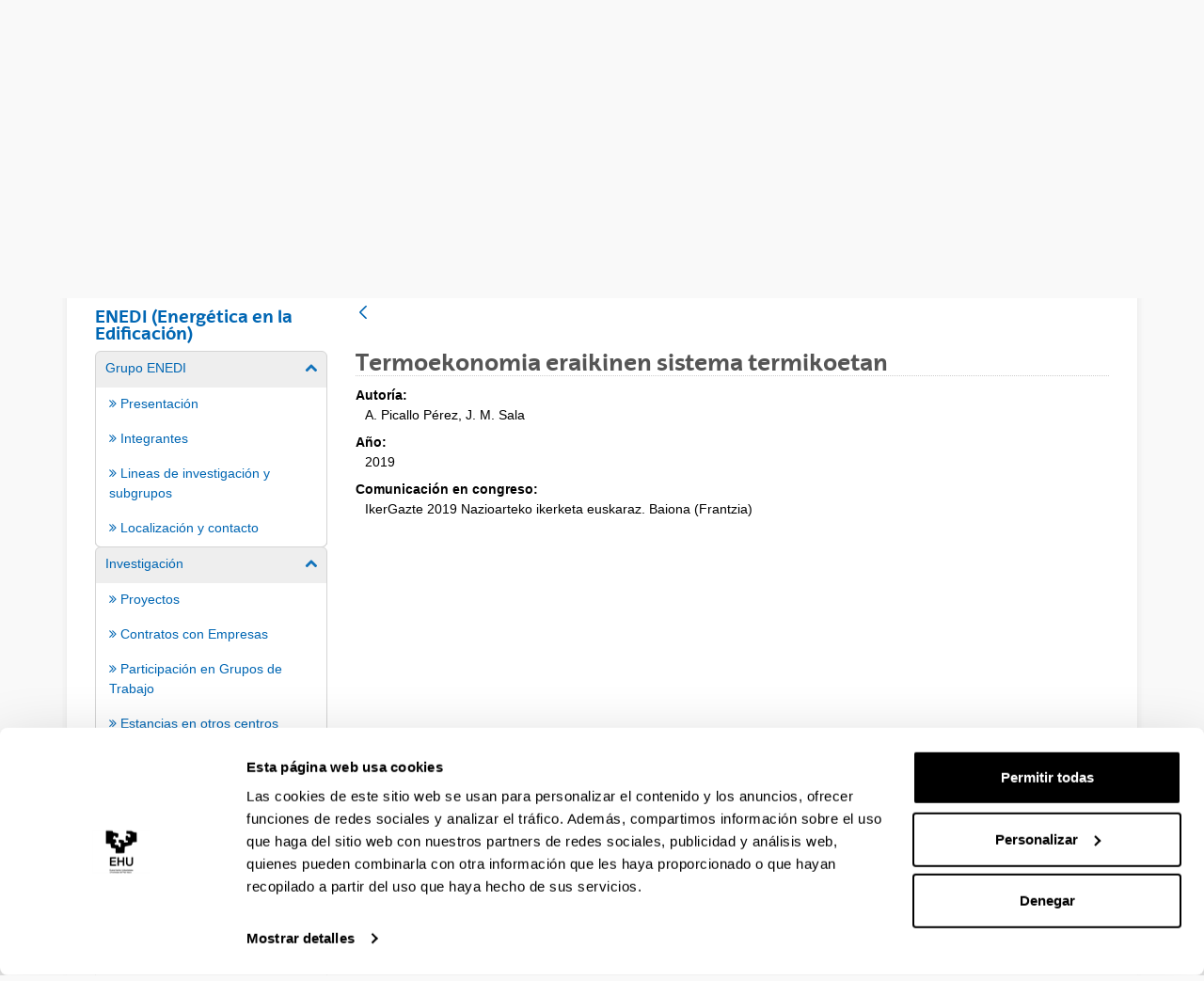

--- FILE ---
content_type: text/html;charset=UTF-8
request_url: https://www.ehu.eus/es/web/enedi/-/congint_2019_termoekonomia
body_size: 15873
content:
































	
		
			<!DOCTYPE html>






































































<html class="ltr aui" dir="ltr" lang="es-ES">

<head>	
	
	<script>(function(w,d,s,l,i){w[l]=w[l]||[];w[l].push({'gtm.start':
	new Date().getTime(),event:'gtm.js'});var f=d.getElementsByTagName(s)[0],
	j=d.createElement(s),dl=l!='dataLayer'?'&l='+l:'';j.async=true;j.src=
	'https://www.googletagmanager.com/gtm.js?id='+i+dl;f.parentNode.insertBefore(j,f);
	})(window,document,'script','dataLayer','GTM-K7VPXV4');</script>

	
	<title>CongINT_2019_Termoekonomia - Grupo de Investigación ENEDI - EHU</title>

	<meta name="google" content="notranslate">
	<meta property="og:title" content="CongINT_2019_Termoekonomia - Grupo de Investigación ENEDI - EHU" />
	<meta property="og:type" content="website" />
	<meta property="og:url" content="https://www.ehu.eus/es/web/enedi/-/congint_2019_termoekonomia" />
	<meta property="og:site_name" content="Grupo de Investigación ENEDI" />
	<meta property="og:locale" content="es_ES" />

	<meta content="initial-scale=1.0, width=device-width" name="viewport" />

	<link rel="icon" href="https://www.ehu.eus/o/ehu-theme/images/favicon.ico?v=1" sizes="32x32">
	<link rel="icon" href="https://www.ehu.eus/o/ehu-theme/images/icon.svg?v=1" type="image/svg+xml">
	<link rel="apple-touch-icon" href="https://www.ehu.eus/o/ehu-theme/images/apple-touch-icon.png?v=1">
































<meta content="text/html; charset=UTF-8" http-equiv="content-type" />









<meta content="noindex,follow" name="robots" /><meta content="2019,jmsl,app,congresos internacionales,general" lang="es-ES" name="keywords" />


<script type="importmap">{"imports":{"@clayui/breadcrumb":"/o/frontend-taglib-clay/__liferay__/exports/@clayui$breadcrumb.js","react-dom":"/o/frontend-js-react-web/__liferay__/exports/react-dom.js","@clayui/charts":"/o/frontend-taglib-clay/__liferay__/exports/@clayui$charts.js","@clayui/empty-state":"/o/frontend-taglib-clay/__liferay__/exports/@clayui$empty-state.js","@clayui/navigation-bar":"/o/frontend-taglib-clay/__liferay__/exports/@clayui$navigation-bar.js","react":"/o/frontend-js-react-web/__liferay__/exports/react.js","react-dom-16":"/o/frontend-js-react-web/__liferay__/exports/react-dom-16.js","@clayui/icon":"/o/frontend-taglib-clay/__liferay__/exports/@clayui$icon.js","@clayui/table":"/o/frontend-taglib-clay/__liferay__/exports/@clayui$table.js","@clayui/slider":"/o/frontend-taglib-clay/__liferay__/exports/@clayui$slider.js","@clayui/multi-select":"/o/frontend-taglib-clay/__liferay__/exports/@clayui$multi-select.js","@clayui/nav":"/o/frontend-taglib-clay/__liferay__/exports/@clayui$nav.js","@clayui/provider":"/o/frontend-taglib-clay/__liferay__/exports/@clayui$provider.js","@clayui/panel":"/o/frontend-taglib-clay/__liferay__/exports/@clayui$panel.js","@clayui/list":"/o/frontend-taglib-clay/__liferay__/exports/@clayui$list.js","@liferay/dynamic-data-mapping-form-field-type":"/o/dynamic-data-mapping-form-field-type/__liferay__/index.js","@clayui/date-picker":"/o/frontend-taglib-clay/__liferay__/exports/@clayui$date-picker.js","@clayui/label":"/o/frontend-taglib-clay/__liferay__/exports/@clayui$label.js","@liferay/frontend-js-api/data-set":"/o/frontend-js-dependencies-web/__liferay__/exports/@liferay$js-api$data-set.js","@clayui/core":"/o/frontend-taglib-clay/__liferay__/exports/@clayui$core.js","@clayui/pagination-bar":"/o/frontend-taglib-clay/__liferay__/exports/@clayui$pagination-bar.js","@clayui/layout":"/o/frontend-taglib-clay/__liferay__/exports/@clayui$layout.js","@clayui/multi-step-nav":"/o/frontend-taglib-clay/__liferay__/exports/@clayui$multi-step-nav.js","@liferay/frontend-js-api":"/o/frontend-js-dependencies-web/__liferay__/exports/@liferay$js-api.js","@clayui/toolbar":"/o/frontend-taglib-clay/__liferay__/exports/@clayui$toolbar.js","@clayui/badge":"/o/frontend-taglib-clay/__liferay__/exports/@clayui$badge.js","react-dom-18":"/o/frontend-js-react-web/__liferay__/exports/react-dom-18.js","@clayui/link":"/o/frontend-taglib-clay/__liferay__/exports/@clayui$link.js","@clayui/card":"/o/frontend-taglib-clay/__liferay__/exports/@clayui$card.js","@clayui/tooltip":"/o/frontend-taglib-clay/__liferay__/exports/@clayui$tooltip.js","@clayui/button":"/o/frontend-taglib-clay/__liferay__/exports/@clayui$button.js","@clayui/tabs":"/o/frontend-taglib-clay/__liferay__/exports/@clayui$tabs.js","@clayui/sticker":"/o/frontend-taglib-clay/__liferay__/exports/@clayui$sticker.js","@clayui/form":"/o/frontend-taglib-clay/__liferay__/exports/@clayui$form.js","@clayui/popover":"/o/frontend-taglib-clay/__liferay__/exports/@clayui$popover.js","@clayui/shared":"/o/frontend-taglib-clay/__liferay__/exports/@clayui$shared.js","@clayui/localized-input":"/o/frontend-taglib-clay/__liferay__/exports/@clayui$localized-input.js","@clayui/modal":"/o/frontend-taglib-clay/__liferay__/exports/@clayui$modal.js","@clayui/color-picker":"/o/frontend-taglib-clay/__liferay__/exports/@clayui$color-picker.js","@clayui/pagination":"/o/frontend-taglib-clay/__liferay__/exports/@clayui$pagination.js","@clayui/autocomplete":"/o/frontend-taglib-clay/__liferay__/exports/@clayui$autocomplete.js","@clayui/management-toolbar":"/o/frontend-taglib-clay/__liferay__/exports/@clayui$management-toolbar.js","@clayui/time-picker":"/o/frontend-taglib-clay/__liferay__/exports/@clayui$time-picker.js","@clayui/upper-toolbar":"/o/frontend-taglib-clay/__liferay__/exports/@clayui$upper-toolbar.js","@clayui/loading-indicator":"/o/frontend-taglib-clay/__liferay__/exports/@clayui$loading-indicator.js","@clayui/drop-down":"/o/frontend-taglib-clay/__liferay__/exports/@clayui$drop-down.js","@clayui/data-provider":"/o/frontend-taglib-clay/__liferay__/exports/@clayui$data-provider.js","@liferay/language/":"/o/js/language/","@clayui/css":"/o/frontend-taglib-clay/__liferay__/exports/@clayui$css.js","@clayui/alert":"/o/frontend-taglib-clay/__liferay__/exports/@clayui$alert.js","@clayui/progress-bar":"/o/frontend-taglib-clay/__liferay__/exports/@clayui$progress-bar.js","react-16":"/o/frontend-js-react-web/__liferay__/exports/react-16.js","react-18":"/o/frontend-js-react-web/__liferay__/exports/react-18.js"},"scopes":{}}</script><script data-senna-track="temporary">var Liferay = window.Liferay || {};Liferay.Icons = Liferay.Icons || {};Liferay.Icons.controlPanelSpritemap = 'https://www.ehu.eus/o/admin-theme/images/clay/icons.svg'; Liferay.Icons.spritemap = 'https://www.ehu.eus/o/ehu-theme/images/clay/icons.svg';</script>
<script data-senna-track="permanent" src="/combo?browserId=chrome&minifierType=js&languageId=es_ES&t=1769088592443&/o/frontend-js-jquery-web/jquery/jquery.min.js&/o/frontend-js-jquery-web/jquery/init.js&/o/frontend-js-jquery-web/jquery/ajax.js&/o/frontend-js-jquery-web/jquery/bootstrap.bundle.min.js&/o/frontend-js-jquery-web/jquery/collapsible_search.js&/o/frontend-js-jquery-web/jquery/fm.js&/o/frontend-js-jquery-web/jquery/form.js&/o/frontend-js-jquery-web/jquery/popper.min.js&/o/frontend-js-jquery-web/jquery/side_navigation.js" type="text/javascript"></script>
<script data-senna-track="permanent" type="text/javascript">window.Liferay = window.Liferay || {}; window.Liferay.CSP = {nonce: ''};</script>
<link data-senna-track="temporary" href="https://www.ehu.eus/es/web/enedi/-/congint_2019_termoekonomia" rel="canonical" />
<link data-senna-track="temporary" href="https://www.ehu.eus/es/web/enedi/-/congint_2019_termoekonomia" hreflang="es-ES" rel="alternate" />
<link data-senna-track="temporary" href="https://www.ehu.eus/eu/web/enedi/-/congint_2019_termoekonomia" hreflang="eu-ES" rel="alternate" />
<link data-senna-track="temporary" href="https://www.ehu.eus/en/web/enedi/-/congint_2019_termoekonomia" hreflang="en-GB" rel="alternate" />
<link data-senna-track="temporary" href="https://www.ehu.eus/eu/web/enedi/-/congint_2019_termoekonomia" hreflang="x-default" rel="alternate" />

<meta property="og:locale" content="es_ES">
<meta property="og:locale:alternate" content="eu_ES">
<meta property="og:locale:alternate" content="es_ES">
<meta property="og:locale:alternate" content="en_GB">
<meta property="og:site_name" content="Grupo de Investigación ENEDI">
<meta property="og:title" content="CongINT_2019_Termoekonomia - Grupo de Investigación ENEDI - EHU">
<meta property="og:type" content="website">
<meta property="og:url" content="https://www.ehu.eus/es/web/enedi/-/congint_2019_termoekonomia">


<link href="https://www.ehu.eus/o/ehu-theme/images/favicon.ico" rel="apple-touch-icon" />
<link href="https://www.ehu.eus/o/ehu-theme/images/favicon.ico" rel="icon" />



<link class="lfr-css-file" data-senna-track="temporary" href="https://www.ehu.eus/o/ehu-theme/css/clay.css?browserId=chrome&amp;themeId=ehu_WAR_ehutheme&amp;minifierType=css&amp;languageId=es_ES&amp;t=1764847802000" id="liferayAUICSS" rel="stylesheet" type="text/css" />









	<link href="/combo?browserId=chrome&amp;minifierType=css&amp;themeId=ehu_WAR_ehutheme&amp;languageId=es_ES&amp;com_liferay_asset_publisher_web_portlet_AssetPublisherPortlet_INSTANCE_l6FPPLZhBS6p:%2Fo%2Fasset-publisher-web%2Fcss%2Fmain.css&amp;com_liferay_product_navigation_product_menu_web_portlet_ProductMenuPortlet:%2Fo%2Fproduct-navigation-product-menu-web%2Fcss%2Fmain.css&amp;t=1764847802000" rel="stylesheet" type="text/css"
 data-senna-track="temporary" id="dd942026" />








<script type="text/javascript" data-senna-track="temporary">
	// <![CDATA[
		var Liferay = Liferay || {};

		Liferay.Browser = {
			acceptsGzip: function () {
				return true;
			},

			

			getMajorVersion: function () {
				return 131.0;
			},

			getRevision: function () {
				return '537.36';
			},
			getVersion: function () {
				return '131.0';
			},

			

			isAir: function () {
				return false;
			},
			isChrome: function () {
				return true;
			},
			isEdge: function () {
				return false;
			},
			isFirefox: function () {
				return false;
			},
			isGecko: function () {
				return true;
			},
			isIe: function () {
				return false;
			},
			isIphone: function () {
				return false;
			},
			isLinux: function () {
				return false;
			},
			isMac: function () {
				return true;
			},
			isMobile: function () {
				return false;
			},
			isMozilla: function () {
				return false;
			},
			isOpera: function () {
				return false;
			},
			isRtf: function () {
				return true;
			},
			isSafari: function () {
				return true;
			},
			isSun: function () {
				return false;
			},
			isWebKit: function () {
				return true;
			},
			isWindows: function () {
				return false;
			}
		};

		Liferay.Data = Liferay.Data || {};

		Liferay.Data.ICONS_INLINE_SVG = true;

		Liferay.Data.NAV_SELECTOR = '#navigation';

		Liferay.Data.NAV_SELECTOR_MOBILE = '#navigationCollapse';

		Liferay.Data.isCustomizationView = function () {
			return false;
		};

		Liferay.Data.notices = [
			
		];

		(function () {
			var available = {};

			var direction = {};

			

				available['eu_ES'] = 'euskera\x20\x28España\x29';
				direction['eu_ES'] = 'ltr';

			

				available['de_DE'] = 'alemán\x20\x28Alemania\x29';
				direction['de_DE'] = 'ltr';

			

				available['es_ES'] = 'español\x20\x28España\x29';
				direction['es_ES'] = 'ltr';

			

				available['fr_FR'] = 'francés\x20\x28Francia\x29';
				direction['fr_FR'] = 'ltr';

			

				available['en_GB'] = 'inglés\x20\x28Reino\x20Unido\x29';
				direction['en_GB'] = 'ltr';

			

				available['pt_PT'] = 'portugués\x20\x28Portugal\x29';
				direction['pt_PT'] = 'ltr';

			

			let _cache = {};

			if (Liferay && Liferay.Language && Liferay.Language._cache) {
				_cache = Liferay.Language._cache;
			}

			Liferay.Language = {
				_cache,
				available,
				direction,
				get: function(key) {
					let value = Liferay.Language._cache[key];

					if (value === undefined) {
						value = key;
					}

					return value;
				}
			};
		})();

		var featureFlags = {"LPD-10964":false,"LPD-37927":false,"LPD-10889":false,"LPS-193884":false,"LPD-30371":false,"LPD-11131":true,"LPS-178642":false,"LPS-193005":false,"LPD-31789":false,"LPD-10562":false,"LPD-11212":false,"COMMERCE-8087":false,"LPD-39304":true,"LPD-13311":true,"LRAC-10757":false,"LPD-35941":false,"LPS-180090":false,"LPS-178052":false,"LPD-21414":false,"LPS-185892":false,"LPS-186620":false,"LPD-40533":true,"LPD-40534":true,"LPS-184404":false,"LPD-40530":true,"LPD-20640":false,"LPS-198183":false,"LPD-38869":true,"LPD-35678":false,"LPD-6378":false,"LPS-153714":false,"LPD-11848":false,"LPS-170670":false,"LPD-7822":false,"LPS-169981":false,"LPD-21926":false,"LPS-177027":false,"LPD-37531":false,"LPD-11003":false,"LPD-36446":false,"LPD-39437":false,"LPS-135430":false,"LPD-20556":false,"LPD-45276":false,"LPS-134060":false,"LPS-164563":false,"LPD-32050":false,"LPS-122920":false,"LPS-199086":false,"LPD-35128":false,"LPD-10588":false,"LPD-13778":true,"LPD-11313":false,"LPD-6368":false,"LPD-34594":false,"LPS-202104":false,"LPD-19955":false,"LPD-35443":false,"LPD-39967":false,"LPD-11235":false,"LPD-11232":false,"LPS-196935":true,"LPD-43542":false,"LPS-176691":false,"LPS-197909":false,"LPD-29516":false,"COMMERCE-8949":false,"LPD-11228":false,"LPS-153813":false,"LPD-17809":false,"COMMERCE-13024":false,"LPS-165482":false,"LPS-193551":false,"LPS-197477":false,"LPS-174816":false,"LPS-186360":false,"LPD-30204":false,"LPD-32867":false,"LPS-153332":false,"LPD-35013":true,"LPS-179669":false,"LPS-174417":false,"LPD-44091":true,"LPD-31212":false,"LPD-18221":false,"LPS-155284":false,"LRAC-15017":false,"LPD-19870":false,"LPS-200108":false,"LPD-20131":false,"LPS-159643":false,"LPS-129412":false,"LPS-169837":false,"LPD-20379":false};

		Liferay.FeatureFlags = Object.keys(featureFlags).reduce(
			(acc, key) => ({
				...acc, [key]: featureFlags[key] === 'true' || featureFlags[key] === true
			}), {}
		);

		Liferay.PortletKeys = {
			DOCUMENT_LIBRARY: 'com_liferay_document_library_web_portlet_DLPortlet',
			DYNAMIC_DATA_MAPPING: 'com_liferay_dynamic_data_mapping_web_portlet_DDMPortlet',
			ITEM_SELECTOR: 'com_liferay_item_selector_web_portlet_ItemSelectorPortlet'
		};

		Liferay.PropsValues = {
			JAVASCRIPT_SINGLE_PAGE_APPLICATION_TIMEOUT: 0,
			UPLOAD_SERVLET_REQUEST_IMPL_MAX_SIZE: 104857600
		};

		Liferay.ThemeDisplay = {

			

			
				getLayoutId: function () {
					return '66';
				},

				

				getLayoutRelativeControlPanelURL: function () {
					return '/es/group/enedi/~/control_panel/manage?p_p_id=com_liferay_asset_publisher_web_portlet_AssetPublisherPortlet_INSTANCE_l6FPPLZhBS6p';
				},

				getLayoutRelativeURL: function () {
					return '/es/web/enedi/00_argitalpenak';
				},
				getLayoutURL: function () {
					return 'https://www.ehu.eus/es/web/enedi/00_argitalpenak';
				},
				getParentLayoutId: function () {
					return '123';
				},
				isControlPanel: function () {
					return false;
				},
				isPrivateLayout: function () {
					return 'false';
				},
				isVirtualLayout: function () {
					return false;
				},
			

			getBCP47LanguageId: function () {
				return 'es-ES';
			},
			getCanonicalURL: function () {

				

				return 'https\x3a\x2f\x2fwww\x2eehu\x2eeus\x2fes\x2fweb\x2fenedi\x2f-\x2fcongint_2019_termoekonomia';
			},
			getCDNBaseURL: function () {
				return 'https://www.ehu.eus';
			},
			getCDNDynamicResourcesHost: function () {
				return '';
			},
			getCDNHost: function () {
				return '';
			},
			getCompanyGroupId: function () {
				return '522485';
			},
			getCompanyId: function () {
				return '10112';
			},
			getDefaultLanguageId: function () {
				return 'eu_ES';
			},
			getDoAsUserIdEncoded: function () {
				return '';
			},
			getLanguageId: function () {
				return 'es_ES';
			},
			getParentGroupId: function () {
				return '9603199';
			},
			getPathContext: function () {
				return '';
			},
			getPathImage: function () {
				return '/image';
			},
			getPathJavaScript: function () {
				return '/o/frontend-js-web';
			},
			getPathMain: function () {
				return '/es/c';
			},
			getPathThemeImages: function () {
				return 'https://www.ehu.eus/o/ehu-theme/images';
			},
			getPathThemeRoot: function () {
				return '/o/ehu-theme';
			},
			getPlid: function () {
				return '10017611';
			},
			getPortalURL: function () {
				return 'https://www.ehu.eus';
			},
			getRealUserId: function () {
				return '37286364';
			},
			getRemoteAddr: function () {
				return '18.225.9.79';
			},
			getRemoteHost: function () {
				return '18.225.9.79';
			},
			getScopeGroupId: function () {
				return '9603199';
			},
			getScopeGroupIdOrLiveGroupId: function () {
				return '9603199';
			},
			getSessionId: function () {
				return '';
			},
			getSiteAdminURL: function () {
				return 'https://www.ehu.eus/group/enedi/~/control_panel/manage?p_p_lifecycle=0&p_p_state=maximized&p_p_mode=view';
			},
			getSiteGroupId: function () {
				return '9603199';
			},
			getTimeZone: function() {
				return 'Europe/Madrid';
			},
			getURLControlPanel: function() {
				return '/es/group/control_panel?refererPlid=10017611';
			},
			getURLHome: function () {
				return 'https\x3a\x2f\x2fwww\x2eehu\x2eeus\x2fweb\x2fguest';
			},
			getUserEmailAddress: function () {
				return '';
			},
			getUserId: function () {
				return '37286364';
			},
			getUserName: function () {
				return '';
			},
			isAddSessionIdToURL: function () {
				return false;
			},
			isImpersonated: function () {
				return false;
			},
			isSignedIn: function () {
				return false;
			},

			isStagedPortlet: function () {
				
					
						return true;
					
					
			},

			isStateExclusive: function () {
				return false;
			},
			isStateMaximized: function () {
				return false;
			},
			isStatePopUp: function () {
				return false;
			}
		};

		var themeDisplay = Liferay.ThemeDisplay;

		Liferay.AUI = {

			

			getCombine: function () {
				return true;
			},
			getComboPath: function () {
				return '/combo/?browserId=chrome&minifierType=&languageId=es_ES&t=1764155888099&';
			},
			getDateFormat: function () {
				return '%d/%m/%Y';
			},
			getEditorCKEditorPath: function () {
				return '/o/frontend-editor-ckeditor-web';
			},
			getFilter: function () {
				var filter = 'raw';

				
					
						filter = 'min';
					
					

				return filter;
			},
			getFilterConfig: function () {
				var instance = this;

				var filterConfig = null;

				if (!instance.getCombine()) {
					filterConfig = {
						replaceStr: '.js' + instance.getStaticResourceURLParams(),
						searchExp: '\\.js$'
					};
				}

				return filterConfig;
			},
			getJavaScriptRootPath: function () {
				return '/o/frontend-js-web';
			},
			getPortletRootPath: function () {
				return '/html/portlet';
			},
			getStaticResourceURLParams: function () {
				return '?browserId=chrome&minifierType=&languageId=es_ES&t=1764155888099';
			}
		};

		Liferay.authToken = 'VlUYX8Yy';

		

		Liferay.currentURL = '\x2fes\x2fweb\x2fenedi\x2f-\x2fcongint_2019_termoekonomia';
		Liferay.currentURLEncoded = '\x252Fes\x252Fweb\x252Fenedi\x252F-\x252Fcongint_2019_termoekonomia';
	// ]]>
</script>

<script data-senna-track="temporary" type="text/javascript">window.__CONFIG__= {basePath: '',combine: true, defaultURLParams: null, explainResolutions: false, exposeGlobal: false, logLevel: 'warn', moduleType: 'module', namespace:'Liferay', nonce: '', reportMismatchedAnonymousModules: 'warn', resolvePath: '/o/js_resolve_modules', url: '/combo/?browserId=chrome&minifierType=js&languageId=es_ES&t=1764155888099&', waitTimeout: 60000};</script><script data-senna-track="permanent" src="/o/frontend-js-loader-modules-extender/loader.js?&mac=9WaMmhziBCkScHZwrrVcOR7VZF4=&browserId=chrome&languageId=es_ES&minifierType=js" type="text/javascript"></script><script data-senna-track="permanent" src="/combo?browserId=chrome&minifierType=js&languageId=es_ES&t=1764155888099&/o/frontend-js-aui-web/aui/aui/aui-min.js&/o/frontend-js-aui-web/liferay/modules.js&/o/frontend-js-aui-web/liferay/aui_sandbox.js&/o/frontend-js-aui-web/aui/attribute-base/attribute-base-min.js&/o/frontend-js-aui-web/aui/attribute-complex/attribute-complex-min.js&/o/frontend-js-aui-web/aui/attribute-core/attribute-core-min.js&/o/frontend-js-aui-web/aui/attribute-observable/attribute-observable-min.js&/o/frontend-js-aui-web/aui/attribute-extras/attribute-extras-min.js&/o/frontend-js-aui-web/aui/event-custom-base/event-custom-base-min.js&/o/frontend-js-aui-web/aui/event-custom-complex/event-custom-complex-min.js&/o/frontend-js-aui-web/aui/oop/oop-min.js&/o/frontend-js-aui-web/aui/aui-base-lang/aui-base-lang-min.js&/o/frontend-js-aui-web/liferay/dependency.js&/o/frontend-js-aui-web/liferay/util.js&/o/frontend-js-web/liferay/dom_task_runner.js&/o/frontend-js-web/liferay/events.js&/o/frontend-js-web/liferay/lazy_load.js&/o/frontend-js-web/liferay/liferay.js&/o/frontend-js-web/liferay/global.bundle.js&/o/frontend-js-web/liferay/portlet.js&/o/frontend-js-web/liferay/workflow.js&/o/oauth2-provider-web/js/liferay.js" type="text/javascript"></script>
<script data-senna-track="temporary" type="text/javascript">window.Liferay = Liferay || {}; window.Liferay.OAuth2 = {getAuthorizeURL: function() {return 'https://www.ehu.eus/o/oauth2/authorize';}, getBuiltInRedirectURL: function() {return 'https://www.ehu.eus/o/oauth2/redirect';}, getIntrospectURL: function() { return 'https://www.ehu.eus/o/oauth2/introspect';}, getTokenURL: function() {return 'https://www.ehu.eus/o/oauth2/token';}, getUserAgentApplication: function(externalReferenceCode) {return Liferay.OAuth2._userAgentApplications[externalReferenceCode];}, _userAgentApplications: {}}</script><script data-senna-track="temporary" type="text/javascript">try {var MODULE_MAIN='staging-processes-web@5.0.65/index';var MODULE_PATH='/o/staging-processes-web';/**
 * SPDX-FileCopyrightText: (c) 2000 Liferay, Inc. https://liferay.com
 * SPDX-License-Identifier: LGPL-2.1-or-later OR LicenseRef-Liferay-DXP-EULA-2.0.0-2023-06
 */

(function () {
	AUI().applyConfig({
		groups: {
			stagingprocessesweb: {
				base: MODULE_PATH + '/js/legacy/',
				combine: Liferay.AUI.getCombine(),
				filter: Liferay.AUI.getFilterConfig(),
				modules: {
					'liferay-staging-processes-export-import': {
						path: 'main.js',
						requires: [
							'aui-datatype',
							'aui-dialog-iframe-deprecated',
							'aui-modal',
							'aui-parse-content',
							'aui-toggler',
							'liferay-portlet-base',
							'liferay-util-window',
						],
					},
				},
				root: MODULE_PATH + '/js/legacy/',
			},
		},
	});
})();
} catch(error) {console.error(error);}try {var MODULE_MAIN='portal-workflow-kaleo-designer-web@5.0.146/index';var MODULE_PATH='/o/portal-workflow-kaleo-designer-web';/**
 * SPDX-FileCopyrightText: (c) 2000 Liferay, Inc. https://liferay.com
 * SPDX-License-Identifier: LGPL-2.1-or-later OR LicenseRef-Liferay-DXP-EULA-2.0.0-2023-06
 */

(function () {
	AUI().applyConfig({
		groups: {
			'kaleo-designer': {
				base: MODULE_PATH + '/designer/js/legacy/',
				combine: Liferay.AUI.getCombine(),
				filter: Liferay.AUI.getFilterConfig(),
				modules: {
					'liferay-kaleo-designer-autocomplete-util': {
						path: 'autocomplete_util.js',
						requires: ['autocomplete', 'autocomplete-highlighters'],
					},
					'liferay-kaleo-designer-definition-diagram-controller': {
						path: 'definition_diagram_controller.js',
						requires: [
							'liferay-kaleo-designer-field-normalizer',
							'liferay-kaleo-designer-utils',
						],
					},
					'liferay-kaleo-designer-dialogs': {
						path: 'dialogs.js',
						requires: ['liferay-util-window'],
					},
					'liferay-kaleo-designer-editors': {
						path: 'editors.js',
						requires: [
							'aui-ace-editor',
							'aui-ace-editor-mode-xml',
							'aui-base',
							'aui-datatype',
							'aui-node',
							'liferay-kaleo-designer-autocomplete-util',
							'liferay-kaleo-designer-utils',
						],
					},
					'liferay-kaleo-designer-field-normalizer': {
						path: 'field_normalizer.js',
						requires: ['liferay-kaleo-designer-remote-services'],
					},
					'liferay-kaleo-designer-nodes': {
						path: 'nodes.js',
						requires: [
							'aui-datatable',
							'aui-datatype',
							'aui-diagram-builder',
							'liferay-kaleo-designer-editors',
							'liferay-kaleo-designer-utils',
						],
					},
					'liferay-kaleo-designer-remote-services': {
						path: 'remote_services.js',
						requires: ['aui-io'],
					},
					'liferay-kaleo-designer-templates': {
						path: 'templates.js',
						requires: ['aui-tpl-snippets-deprecated'],
					},
					'liferay-kaleo-designer-utils': {
						path: 'utils.js',
						requires: [],
					},
					'liferay-kaleo-designer-xml-definition': {
						path: 'xml_definition.js',
						requires: [
							'aui-base',
							'aui-component',
							'dataschema-xml',
							'datatype-xml',
						],
					},
					'liferay-kaleo-designer-xml-definition-serializer': {
						path: 'xml_definition_serializer.js',
						requires: ['escape', 'liferay-kaleo-designer-xml-util'],
					},
					'liferay-kaleo-designer-xml-util': {
						path: 'xml_util.js',
						requires: ['aui-base'],
					},
					'liferay-portlet-kaleo-designer': {
						path: 'main.js',
						requires: [
							'aui-ace-editor',
							'aui-ace-editor-mode-xml',
							'aui-tpl-snippets-deprecated',
							'dataschema-xml',
							'datasource',
							'datatype-xml',
							'event-valuechange',
							'io-form',
							'liferay-kaleo-designer-autocomplete-util',
							'liferay-kaleo-designer-editors',
							'liferay-kaleo-designer-nodes',
							'liferay-kaleo-designer-remote-services',
							'liferay-kaleo-designer-utils',
							'liferay-kaleo-designer-xml-util',
							'liferay-util-window',
						],
					},
				},
				root: MODULE_PATH + '/designer/js/legacy/',
			},
		},
	});
})();
} catch(error) {console.error(error);}try {var MODULE_MAIN='portal-search-web@6.0.148/index';var MODULE_PATH='/o/portal-search-web';/**
 * SPDX-FileCopyrightText: (c) 2000 Liferay, Inc. https://liferay.com
 * SPDX-License-Identifier: LGPL-2.1-or-later OR LicenseRef-Liferay-DXP-EULA-2.0.0-2023-06
 */

(function () {
	AUI().applyConfig({
		groups: {
			search: {
				base: MODULE_PATH + '/js/',
				combine: Liferay.AUI.getCombine(),
				filter: Liferay.AUI.getFilterConfig(),
				modules: {
					'liferay-search-custom-range-facet': {
						path: 'custom_range_facet.js',
						requires: ['aui-form-validator'],
					},
				},
				root: MODULE_PATH + '/js/',
			},
		},
	});
})();
} catch(error) {console.error(error);}try {var MODULE_MAIN='@liferay/frontend-js-state-web@1.0.30/index';var MODULE_PATH='/o/frontend-js-state-web';/**
 * SPDX-FileCopyrightText: (c) 2000 Liferay, Inc. https://liferay.com
 * SPDX-License-Identifier: LGPL-2.1-or-later OR LicenseRef-Liferay-DXP-EULA-2.0.0-2023-06
 */

(function () {
	AUI().applyConfig({
		groups: {
			state: {

				// eslint-disable-next-line
				mainModule: MODULE_MAIN,
			},
		},
	});
})();
} catch(error) {console.error(error);}try {var MODULE_MAIN='@liferay/frontend-js-react-web@5.0.54/index';var MODULE_PATH='/o/frontend-js-react-web';/**
 * SPDX-FileCopyrightText: (c) 2000 Liferay, Inc. https://liferay.com
 * SPDX-License-Identifier: LGPL-2.1-or-later OR LicenseRef-Liferay-DXP-EULA-2.0.0-2023-06
 */

(function () {
	AUI().applyConfig({
		groups: {
			react: {

				// eslint-disable-next-line
				mainModule: MODULE_MAIN,
			},
		},
	});
})();
} catch(error) {console.error(error);}try {var MODULE_MAIN='frontend-js-components-web@2.0.80/index';var MODULE_PATH='/o/frontend-js-components-web';/**
 * SPDX-FileCopyrightText: (c) 2000 Liferay, Inc. https://liferay.com
 * SPDX-License-Identifier: LGPL-2.1-or-later OR LicenseRef-Liferay-DXP-EULA-2.0.0-2023-06
 */

(function () {
	AUI().applyConfig({
		groups: {
			components: {

				// eslint-disable-next-line
				mainModule: MODULE_MAIN,
			},
		},
	});
})();
} catch(error) {console.error(error);}try {var MODULE_MAIN='frontend-editor-alloyeditor-web@5.0.56/index';var MODULE_PATH='/o/frontend-editor-alloyeditor-web';/**
 * SPDX-FileCopyrightText: (c) 2000 Liferay, Inc. https://liferay.com
 * SPDX-License-Identifier: LGPL-2.1-or-later OR LicenseRef-Liferay-DXP-EULA-2.0.0-2023-06
 */

(function () {
	AUI().applyConfig({
		groups: {
			alloyeditor: {
				base: MODULE_PATH + '/js/legacy/',
				combine: Liferay.AUI.getCombine(),
				filter: Liferay.AUI.getFilterConfig(),
				modules: {
					'liferay-alloy-editor': {
						path: 'alloyeditor.js',
						requires: [
							'aui-component',
							'liferay-portlet-base',
							'timers',
						],
					},
					'liferay-alloy-editor-source': {
						path: 'alloyeditor_source.js',
						requires: [
							'aui-debounce',
							'liferay-fullscreen-source-editor',
							'liferay-source-editor',
							'plugin',
						],
					},
				},
				root: MODULE_PATH + '/js/legacy/',
			},
		},
	});
})();
} catch(error) {console.error(error);}try {var MODULE_MAIN='exportimport-web@5.0.100/index';var MODULE_PATH='/o/exportimport-web';/**
 * SPDX-FileCopyrightText: (c) 2000 Liferay, Inc. https://liferay.com
 * SPDX-License-Identifier: LGPL-2.1-or-later OR LicenseRef-Liferay-DXP-EULA-2.0.0-2023-06
 */

(function () {
	AUI().applyConfig({
		groups: {
			exportimportweb: {
				base: MODULE_PATH + '/js/legacy/',
				combine: Liferay.AUI.getCombine(),
				filter: Liferay.AUI.getFilterConfig(),
				modules: {
					'liferay-export-import-export-import': {
						path: 'main.js',
						requires: [
							'aui-datatype',
							'aui-dialog-iframe-deprecated',
							'aui-modal',
							'aui-parse-content',
							'aui-toggler',
							'liferay-portlet-base',
							'liferay-util-window',
						],
					},
				},
				root: MODULE_PATH + '/js/legacy/',
			},
		},
	});
})();
} catch(error) {console.error(error);}try {var MODULE_MAIN='dynamic-data-mapping-web@5.0.115/index';var MODULE_PATH='/o/dynamic-data-mapping-web';/**
 * SPDX-FileCopyrightText: (c) 2000 Liferay, Inc. https://liferay.com
 * SPDX-License-Identifier: LGPL-2.1-or-later OR LicenseRef-Liferay-DXP-EULA-2.0.0-2023-06
 */

(function () {
	const LiferayAUI = Liferay.AUI;

	AUI().applyConfig({
		groups: {
			ddm: {
				base: MODULE_PATH + '/js/legacy/',
				combine: Liferay.AUI.getCombine(),
				filter: LiferayAUI.getFilterConfig(),
				modules: {
					'liferay-ddm-form': {
						path: 'ddm_form.js',
						requires: [
							'aui-base',
							'aui-datatable',
							'aui-datatype',
							'aui-image-viewer',
							'aui-parse-content',
							'aui-set',
							'aui-sortable-list',
							'json',
							'liferay-form',
							'liferay-map-base',
							'liferay-translation-manager',
							'liferay-util-window',
						],
					},
					'liferay-portlet-dynamic-data-mapping': {
						condition: {
							trigger: 'liferay-document-library',
						},
						path: 'main.js',
						requires: [
							'arraysort',
							'aui-form-builder-deprecated',
							'aui-form-validator',
							'aui-map',
							'aui-text-unicode',
							'json',
							'liferay-menu',
							'liferay-translation-manager',
							'liferay-util-window',
							'text',
						],
					},
					'liferay-portlet-dynamic-data-mapping-custom-fields': {
						condition: {
							trigger: 'liferay-document-library',
						},
						path: 'custom_fields.js',
						requires: ['liferay-portlet-dynamic-data-mapping'],
					},
				},
				root: MODULE_PATH + '/js/legacy/',
			},
		},
	});
})();
} catch(error) {console.error(error);}try {var MODULE_MAIN='@liferay/document-library-web@6.0.198/index';var MODULE_PATH='/o/document-library-web';/**
 * SPDX-FileCopyrightText: (c) 2000 Liferay, Inc. https://liferay.com
 * SPDX-License-Identifier: LGPL-2.1-or-later OR LicenseRef-Liferay-DXP-EULA-2.0.0-2023-06
 */

(function () {
	AUI().applyConfig({
		groups: {
			dl: {
				base: MODULE_PATH + '/js/legacy/',
				combine: Liferay.AUI.getCombine(),
				filter: Liferay.AUI.getFilterConfig(),
				modules: {
					'document-library-upload-component': {
						path: 'DocumentLibraryUpload.js',
						requires: [
							'aui-component',
							'aui-data-set-deprecated',
							'aui-overlay-manager-deprecated',
							'aui-overlay-mask-deprecated',
							'aui-parse-content',
							'aui-progressbar',
							'aui-template-deprecated',
							'liferay-search-container',
							'querystring-parse-simple',
							'uploader',
						],
					},
				},
				root: MODULE_PATH + '/js/legacy/',
			},
		},
	});
})();
} catch(error) {console.error(error);}try {var MODULE_MAIN='contacts-web@5.0.65/index';var MODULE_PATH='/o/contacts-web';/**
 * SPDX-FileCopyrightText: (c) 2000 Liferay, Inc. https://liferay.com
 * SPDX-License-Identifier: LGPL-2.1-or-later OR LicenseRef-Liferay-DXP-EULA-2.0.0-2023-06
 */

(function () {
	AUI().applyConfig({
		groups: {
			contactscenter: {
				base: MODULE_PATH + '/js/legacy/',
				combine: Liferay.AUI.getCombine(),
				filter: Liferay.AUI.getFilterConfig(),
				modules: {
					'liferay-contacts-center': {
						path: 'main.js',
						requires: [
							'aui-io-plugin-deprecated',
							'aui-toolbar',
							'autocomplete-base',
							'datasource-io',
							'json-parse',
							'liferay-portlet-base',
							'liferay-util-window',
						],
					},
				},
				root: MODULE_PATH + '/js/legacy/',
			},
		},
	});
})();
} catch(error) {console.error(error);}try {var MODULE_MAIN='calendar-web@5.0.105/index';var MODULE_PATH='/o/calendar-web';/**
 * SPDX-FileCopyrightText: (c) 2000 Liferay, Inc. https://liferay.com
 * SPDX-License-Identifier: LGPL-2.1-or-later OR LicenseRef-Liferay-DXP-EULA-2.0.0-2023-06
 */

(function () {
	AUI().applyConfig({
		groups: {
			calendar: {
				base: MODULE_PATH + '/js/legacy/',
				combine: Liferay.AUI.getCombine(),
				filter: Liferay.AUI.getFilterConfig(),
				modules: {
					'liferay-calendar-a11y': {
						path: 'calendar_a11y.js',
						requires: ['calendar'],
					},
					'liferay-calendar-container': {
						path: 'calendar_container.js',
						requires: [
							'aui-alert',
							'aui-base',
							'aui-component',
							'liferay-portlet-base',
						],
					},
					'liferay-calendar-date-picker-sanitizer': {
						path: 'date_picker_sanitizer.js',
						requires: ['aui-base'],
					},
					'liferay-calendar-interval-selector': {
						path: 'interval_selector.js',
						requires: ['aui-base', 'liferay-portlet-base'],
					},
					'liferay-calendar-interval-selector-scheduler-event-link': {
						path: 'interval_selector_scheduler_event_link.js',
						requires: ['aui-base', 'liferay-portlet-base'],
					},
					'liferay-calendar-list': {
						path: 'calendar_list.js',
						requires: [
							'aui-template-deprecated',
							'liferay-scheduler',
						],
					},
					'liferay-calendar-message-util': {
						path: 'message_util.js',
						requires: ['liferay-util-window'],
					},
					'liferay-calendar-recurrence-converter': {
						path: 'recurrence_converter.js',
						requires: [],
					},
					'liferay-calendar-recurrence-dialog': {
						path: 'recurrence.js',
						requires: [
							'aui-base',
							'liferay-calendar-recurrence-util',
						],
					},
					'liferay-calendar-recurrence-util': {
						path: 'recurrence_util.js',
						requires: ['aui-base', 'liferay-util-window'],
					},
					'liferay-calendar-reminders': {
						path: 'calendar_reminders.js',
						requires: ['aui-base'],
					},
					'liferay-calendar-remote-services': {
						path: 'remote_services.js',
						requires: [
							'aui-base',
							'aui-component',
							'liferay-calendar-util',
							'liferay-portlet-base',
						],
					},
					'liferay-calendar-session-listener': {
						path: 'session_listener.js',
						requires: ['aui-base', 'liferay-scheduler'],
					},
					'liferay-calendar-simple-color-picker': {
						path: 'simple_color_picker.js',
						requires: ['aui-base', 'aui-template-deprecated'],
					},
					'liferay-calendar-simple-menu': {
						path: 'simple_menu.js',
						requires: [
							'aui-base',
							'aui-template-deprecated',
							'event-outside',
							'event-touch',
							'widget-modality',
							'widget-position',
							'widget-position-align',
							'widget-position-constrain',
							'widget-stack',
							'widget-stdmod',
						],
					},
					'liferay-calendar-util': {
						path: 'calendar_util.js',
						requires: [
							'aui-datatype',
							'aui-io',
							'aui-scheduler',
							'aui-toolbar',
							'autocomplete',
							'autocomplete-highlighters',
						],
					},
					'liferay-scheduler': {
						path: 'scheduler.js',
						requires: [
							'async-queue',
							'aui-datatype',
							'aui-scheduler',
							'dd-plugin',
							'liferay-calendar-a11y',
							'liferay-calendar-message-util',
							'liferay-calendar-recurrence-converter',
							'liferay-calendar-recurrence-util',
							'liferay-calendar-util',
							'liferay-scheduler-event-recorder',
							'liferay-scheduler-models',
							'promise',
							'resize-plugin',
						],
					},
					'liferay-scheduler-event-recorder': {
						path: 'scheduler_event_recorder.js',
						requires: [
							'dd-plugin',
							'liferay-calendar-util',
							'resize-plugin',
						],
					},
					'liferay-scheduler-models': {
						path: 'scheduler_models.js',
						requires: [
							'aui-datatype',
							'dd-plugin',
							'liferay-calendar-util',
						],
					},
				},
				root: MODULE_PATH + '/js/legacy/',
			},
		},
	});
})();
} catch(error) {console.error(error);}</script>




<script type="text/javascript" data-senna-track="temporary">
	// <![CDATA[
		
			
				
		

		
	// ]]>
</script>





	
		

			

			
		
		



	
		

			

			
		
	












	



















<link class="lfr-css-file" data-senna-track="temporary" href="https://www.ehu.eus/o/ehu-theme/css/main.css?browserId=chrome&amp;themeId=ehu_WAR_ehutheme&amp;minifierType=css&amp;languageId=es_ES&amp;t=1764847802000" id="liferayThemeCSS" rel="stylesheet" type="text/css" />








	<style data-senna-track="temporary" type="text/css">

		

			

		

			

		

			

		

	</style>


<style data-senna-track="temporary" type="text/css">
</style>
<link data-senna-track="permanent" href="/o/frontend-js-aui-web/alloy_ui.css?&mac=favIEq7hPo8AEd6k+N5OVADEEls=&browserId=chrome&languageId=es_ES&minifierType=css&themeId=ehu_WAR_ehutheme" rel="stylesheet"></link>












<script type="text/javascript">
Liferay.on(
	'ddmFieldBlur', function(event) {
		if (window.Analytics) {
			Analytics.send(
				'fieldBlurred',
				'Form',
				{
					fieldName: event.fieldName,
					focusDuration: event.focusDuration,
					formId: event.formId,
					formPageTitle: event.formPageTitle,
					page: event.page,
					title: event.title
				}
			);
		}
	}
);

Liferay.on(
	'ddmFieldFocus', function(event) {
		if (window.Analytics) {
			Analytics.send(
				'fieldFocused',
				'Form',
				{
					fieldName: event.fieldName,
					formId: event.formId,
					formPageTitle: event.formPageTitle,
					page: event.page,
					title:event.title
				}
			);
		}
	}
);

Liferay.on(
	'ddmFormPageShow', function(event) {
		if (window.Analytics) {
			Analytics.send(
				'pageViewed',
				'Form',
				{
					formId: event.formId,
					formPageTitle: event.formPageTitle,
					page: event.page,
					title: event.title
				}
			);
		}
	}
);

Liferay.on(
	'ddmFormSubmit', function(event) {
		if (window.Analytics) {
			Analytics.send(
				'formSubmitted',
				'Form',
				{
					formId: event.formId,
					title: event.title
				}
			);
		}
	}
);

Liferay.on(
	'ddmFormView', function(event) {
		if (window.Analytics) {
			Analytics.send(
				'formViewed',
				'Form',
				{
					formId: event.formId,
					title: event.title
				}
			);
		}
	}
);

</script><script>

</script>









<script type="text/javascript" data-senna-track="temporary">
	if (window.Analytics) {
		window._com_liferay_document_library_analytics_isViewFileEntry = false;
	}
</script>
















	
</head>



<body class="chrome controls-visible  yui3-skin-sam signed-out public-page site es_ES">

	<noscript><iframe src="https://www.googletagmanager.com/ns.html?id=GTM-K7VPXV4"
	height="0" width="0" style="display:none;visibility:hidden"></iframe></noscript>

<input type="hidden" id="theme-name" value="ehu-theme" />













































	<nav aria-label="Enlaces rápidos" class="bg-dark cadmin quick-access-nav text-center text-white" id="dnyz_quickAccessNav">
		
			
				<a class="d-block p-2 sr-only sr-only-focusable text-reset" href="#main-content">
		Saltar al contenido principal
	</a>
			
			
	</nav>











































































<div class="container-fluid" id="wrapper">

<header id="head">
	
	<div class="top-menu">
	<div class="container">
		<div class="row">
			<a class="btn btn-navbar" id="btn-responsive">
		  		<span class="hide-accessible">Abrir/cerrar menú principal</span>
		  		<span id ="btn-responsive-icon" class="icon-reorder"></span>					
			</a>
			<nav id="menu-languages" class="span4 navbar" aria-label="Menú de idiomas" role="navigation">
				<div class="navbar-inner">
					<div>
						<ul aria-label="Menú de idiomas" role="menubar" class="nav nav-left pull-left">

									

									

									






								





										<li role="presentation">

									




										
										
										
										
										<a role="menuitem" href="/c/portal/update_language?redirect=%2Fes%2Fweb%2Fenedi%2F-%2Fcongint_2019_termoekonomia&groupId=9603199&privateLayout=false&layoutId=66&languageId=eu_ES" hreflang="eu-ES" data-senna-off="true">
										
												<span lang = "eu"> Euskara </span>
										</a>							
									</li>




										<li role="presentation" class="selected">

									




										
										
										
										
										<a role="menuitem" href="/c/portal/update_language?redirect=%2Fes%2Fweb%2Fenedi%2F-%2Fcongint_2019_termoekonomia&groupId=9603199&privateLayout=false&layoutId=66&languageId=es_ES" hreflang="es-ES" data-senna-off="true">
										
												<span lang = "es"> Español </span>
										</a>							
									</li>




										<li role="presentation">

									




										
										
										
										
										<a role="menuitem" href="/c/portal/update_language?redirect=%2Fes%2Fweb%2Fenedi%2F-%2Fcongint_2019_termoekonomia&groupId=9603199&privateLayout=false&layoutId=66&languageId=en_GB" hreflang="en-GB" data-senna-off="true">
										
												<span lang = "en"> English </span>
										</a>							
									</li>
						</ul>
					</div>		
				</div>				
			</nav>
				<nav id="menu-campus" class="span8 navbar" aria-label="Menú de campus" role="navigation">
					<div class="navbar-inner">
						<div>
							<ul aria-label="Menú de campus" role="menubar" class="nav nav-right float-right">
								<li role="presentation">
									<a href="/es/web/araba">Campus de Álava</a>
								</li>					
						        <li role="presentation">
						        	<a href="/es/web/bizkaia">Campus de Bizkaia</a>
						        </li>
						        <li role="presentation">
						        	<a href="/es/web/gipuzkoa">Campus de Gipuzkoa</a>
						        </li>
									<li class="sign-in btn btn-info" role="presentation"> 
											<a data-redirect="true" href="https://www.ehu.eus/es/c/portal/login?p_l_id=10017611&redirect=/group/guest" rel="nofollow">
												<span>Iniciar sesión</span>
												<span class="icon-lock"></span>
											</a>
										
									</li>
							</ul>
						</div>			
					</div>		
				</nav>
		</div>
	</div>
<div id="menu-responsive" class="container" aria-label="main-menu-responsive" role="navigation">

	<nav id="menu-languages-responsive" class="navbar" aria-label="Menú de idiomas" role="navigation">
		<div class="navbar-inner">
			<div>
				<ul aria-label="Menú de idiomas" role="menubar" class="nav nav-left float-right">

									

									

									






								

										<li role="presentation">

									






										<a role="menuitem" href="/eu/web/enedi/-//es/web/enedi" hreflang="eu-EU">
										
												<span lang = "eu">Euskara </span>
										</a>							
									</li>
										<li role="presentation" class="selected">

									






										<a role="menuitem" href="/es/web/enedi/-//es/web/enedi" hreflang="es-ES">
										
												<span lang = "es">Español </span>
										</a>							
									</li>
										<li role="presentation">

									






										<a role="menuitem" href="/en/web/enedi/-//es/web/enedi" hreflang="en-GB">
										
												<span lang = "en">English </span>
										</a>							
									</li>
						</ul>
					</div>			
				</div>				
			</nav>
	
	<nav id="menu-campus-responsive" class="navbar" aria-label="Menú de campus" role="navigation">
		<div class="navbar-inner">
			<div>
				<ul aria-label="Menú de campus" role="menubar" class="nav nav-right float-right">
					<li role="presentation">
						<a href="/es/web/araba">Campus de Álava</a>
					</li>					
			        <li role="presentation">
			        	<a href="/es/web/bizkaia">Campus de Bizkaia</a>
			        </li>
			        <li role="presentation">
			        	<a href="/es/web/gipuzkoa">Campus de Gipuzkoa</a>
			        </li>
				</ul>
			</div>			
		</div>		
	</nav>
	
		<nav id="menu-main-responsive" aria-label="Menú principal" role="navigation">
			
				<ul class="float-right">
				    <li role="presentation">
						<a role="menuitem" href="/es/erabiltzaileak" >Perfiles</a>
					</li>
				    <li role="presentation">
				    	<a role="menuitem" href="/es/web/ikasi" >Estudios</a>
				    </li>
					<li role="presentation">
						<a role="menuitem" href="/es/egitura" >Estructura</a>
					</li>
					<li role="presentation">
						<a role="menuitem" href="/es/web/ikerkuntza" >Investigación</a>
					</li>
					<li role="presentation">
						<a role="menuitem" href="/es/web/unibertsitaterako-sarbidea" >Acceso a la Universidad</a>
					</li>
					<li role="presentation">
						<a role="menuitem" href="/es/alorrak" >Áreas temáticas</a>
					</li>
					<li role="presentation">
						<a role="menuitem" href="/es/zerbitzuak" >Servicios</a>
					</li>
					<li role="presentation">
						<a role="menuitem" href="https://www.ehu.eus/bilatu/buscar/bilatu.php?lang=es" >Directorio</a>
					</li>
				</ul>		
			
		</nav>
</div>
</div>
<div class="header-brand">
	<div class="container">
		<div class="row">
			<div class="brand span8">
				<a href="https://www.ehu.eus/es">
					<img class="logo" src="https://www.ehu.eus/o/ehu-theme/images/custom/EHU_logotipo_negativo_EUES_horizontal_sinfondo.svg" alt="Universidad del País Vasco">	
				</a>
			</div>
			
							<h1 class="brand span4">
						<a href="/es/web/enedi">
							<span class="site-message big">Grupo de Investigación ENEDI</span>	
						</a>				
				</h1>
		</div>
	</div>	
</div>

<div class="main-menu">
	<div class="container">
		<div class="row">
			<nav id="menu-main" class="span12 navbar" aria-label="Menú principal" role="navigation">
				<div class="navbar-inner">
					<div class="collapse nav-collapse">
						<ul class="nav" role="menubar">
						  <li role="presentation">
								<a role="menuitem" href="/es/erabiltzaileak" >Perfiles</a>
							</li>
						    <li role="presentation">
						    	<a role="menuitem" href="/es/web/ikasi" >Estudios</a>
						    </li>
							<li role="presentation">
								<a role="menuitem" href="/es/egitura" >Estructura</a>
							</li>
							<li role="presentation">
								<a role="menuitem" href="/es/web/ikerkuntza" >Investigación</a>
							</li>
							<li role="presentation">
								<a role="menuitem" href="/es/web/unibertsitaterako-sarbidea" >Acceso a la Universidad</a>
							</li>
							<li role="presentation">
								<a role="menuitem" href="/es/alorrak" >Áreas temáticas</a>
							</li>
							<li role="presentation">
								<a role="menuitem" href="/es/zerbitzuak" >Servicios</a>
							</li>
							<li role="presentation">
								<a role="menuitem" href="https://www.ehu.eus/bilatu/buscar/bilatu.php?lang=es" >Directorio</a>
							</li>
					    </ul>		
					</div>			
				</div>		
			</nav>
		</div>
	</div>
</div>	
<div class="bottom-header">
	<div class="container">
		<div class="row">
			<div class="span3 col-md-3">
					<div id="form-search-public">
						<script async src="https://cse.google.com/cse.js?cx=62fc358a47cbd4c30">
						</script>
						<div class="gcse-search" data-enableHistory="false"></div>
					</div>
		    </div>
		    <div class="span9 col-md-9">

		    	<nav class="breadcrumbs" role="navigation">









































































	

	<div class="portlet-boundary portlet-boundary_com_liferay_site_navigation_breadcrumb_web_portlet_SiteNavigationBreadcrumbPortlet_  portlet-static portlet-static-end portlet-borderless portlet-breadcrumb " id="p_p_id_com_liferay_site_navigation_breadcrumb_web_portlet_SiteNavigationBreadcrumbPortlet_INSTANCE_Prlv57NEdUXA_">
		<span id="p_com_liferay_site_navigation_breadcrumb_web_portlet_SiteNavigationBreadcrumbPortlet_INSTANCE_Prlv57NEdUXA"></span>




	

	
		
			


































	
		
<section class="portlet" id="portlet_com_liferay_site_navigation_breadcrumb_web_portlet_SiteNavigationBreadcrumbPortlet_INSTANCE_Prlv57NEdUXA">


	<div class="portlet-content">
		

		<div class="portlet-header">
				<h2 class="portlet-title-text">Ruta de navegación</h2>

			<div class="portlet-header-tools">
			</div>
		</div>


		
			<div class=" portlet-content-container">
				


	<div class="portlet-body">



	
		
			
				
					







































	

	








	

				

				
					
						


	

		























<nav aria-label="Ruta de navegación" id="_com_liferay_site_navigation_breadcrumb_web_portlet_SiteNavigationBreadcrumbPortlet_INSTANCE_Prlv57NEdUXA_breadcrumbs-defaultScreen">
	
		

	<ol class="breadcrumb">
        				<li class="breadcrumb-item">
        						    <a class="breadcrumb-link" href="/es/web/guest" title="EHU">
        							    <span class="breadcrumb-text-truncate">EHU</span>
        						    </a>
        				</li>
        				<li class="breadcrumb-item">
        						    <a class="breadcrumb-link" href="/es/web/ikerkuntza" title="Investigación">
        							    <span class="breadcrumb-text-truncate">Investigación</span>
        						    </a>
        				</li>
        				<li class="breadcrumb-item">
        						    <a class="breadcrumb-link" href="https://www.ehu.eus/es/web/enedi/home" title="ENEDI (Energética en la Edificación)">
        							    <span class="breadcrumb-text-truncate">ENEDI (Energética en la Edificación)</span>
        						    </a>
        				</li>
        				<li class="breadcrumb-item">
        						<span class="active breadcrumb-text-truncate">CongINT_2019_Termoekonomia</span>
        				</li>
	</ol>

	
</nav>

	
	
					
				
			
		
	
	


	</div>

			</div>
		
	</div>
</section>
	

		
		







	</div>







				</nav>
			</div>
		</div>
	</div>
</div>		       
</header><section class="layout-page" id="content" aria-label="Contenido principal">
	<div class="columns-2 container" id="main-content__principal">
		<div class="portlet-layout__content row">





























	

		


















	
	
	
		<style type="text/css">
			.master-layout-fragment .portlet-header {
				display: none;
			}
		</style>

		

		<div class="upv-ehu-2-cols container" id="main-content" role="main">
	<div class="portlet-layout row">
		<div class="col-md-3 portlet-column portlet-column-only px-0" id="column-1">
							





						<nav id="side-menu" aria-label="Menú específico" role="navigation" data-spy="affix" data-offset-top="220">
							
			
	<span style="display:none;" class="pageTitle">ENEDI (Energética en la Edificación)</span>
								<div id="side-menu-head">
									<h2 class="menu-item_h2">
										<a href="/es/web/enedi/home">
											<span>ENEDI (Energética en la Edificación)</span>
										</a>
									</h2>
										<a class="btn btn-navbar nav-item" id="side-btn">
											<span>Menú</span>
								<span class="sr-only">Abrir/cerrar menú del sitio</span>
											<span id="icon-chevron" class="icon-chevron-down"></span>
										</a>
								</div>
							<ul class="level-1" role="menubar">

										
						   <li id="navParent6" class="side-nav-item has-sub-nav class-toggle-active class-toggle-active" role="menuitem">
												
												
													
				            <a href="/es/web/enedi/grupo-enedi"> 
								<span>Grupo ENEDI</span>
							</a>
												
									<span class="children-marker class-toggle  icon-chevron-up" data-target-node="#navParent6" tabindex="0">
								<span class="sr-only">Mostrar/ocultar subpáginas</span>
													</span>
														<ul class="sub-nav level-2">

																	<li id="navParent28" class="side-nav-item">
														

																		<a href="/es/web/enedi/presentacion">
																			<span>Presentación</span>
																		</a>
																	</li>

																	<li id="navParent7" class="side-nav-item">
														

																		<a href="/es/web/enedi/integrantes">
																			<span>Integrantes</span>
																		</a>
																	</li>

																	<li id="navParent5" class="side-nav-item">
														

																		<a href="/es/web/enedi/lineas-de-investigacion">
																			<span>Lineas de investigación y subgrupos</span>
																		</a>
																	</li>

																	<li id="navParent8" class="side-nav-item">
														

																		<a href="/es/web/enedi/localizacion-y-contacto">
																			<span>Localización y contacto</span>
																		</a>
																	</li>
														</ul>
											</li>

										
						   <li id="navParent14" class="side-nav-item has-sub-nav class-toggle-active class-toggle-active" role="menuitem">
												
												
													
				            <a href="/es/web/enedi/investigacion"> 
								<span>Investigación</span>
							</a>
												
									<span class="children-marker class-toggle  icon-chevron-up" data-target-node="#navParent14" tabindex="0">
								<span class="sr-only">Mostrar/ocultar subpáginas</span>
													</span>
														<ul class="sub-nav level-2">

																	<li id="navParent17" class="side-nav-item">
														

																		<a href="/es/web/enedi/proyectos">
																			<span>Proyectos</span>
																		</a>
																	</li>

																	<li id="navParent35" class="side-nav-item">
														

																		<a href="/es/web/enedi/contratos-con-empresas">
																			<span>Contratos con Empresas</span>
																		</a>
																	</li>

																	<li id="navParent36" class="side-nav-item">
														

																		<a href="/es/web/enedi/participacion-en-grupos-de-trabajo">
																			<span>Participación en Grupos de Trabajo</span>
																		</a>
																	</li>

																	<li id="navParent37" class="side-nav-item">
														

																		<a href="/es/web/enedi/estancias">
																			<span>Estancias en otros centros</span>
																		</a>
																	</li>

																	<li id="navParent38" class="side-nav-item">
														

																		<a href="/es/web/enedi/tesis-doctorales">
																			<span>Tesis doctorales</span>
																		</a>
																	</li>

																	<li id="navParent127" class="side-nav-item">
														

																		<a href="/es/web/enedi/patentes">
																			<span>Patentes</span>
																		</a>
																	</li>
														</ul>
											</li>

										
						   <li id="navParent16" class="side-nav-item has-sub-nav class-toggle-active class-toggle-active" role="menuitem">
												
												
													
				            <a href="/es/web/enedi/publicaciones"> 
								<span>Publicaciones</span>
							</a>
												
									<span class="children-marker class-toggle  icon-chevron-up" data-target-node="#navParent16" tabindex="0">
								<span class="sr-only">Mostrar/ocultar subpáginas</span>
													</span>
														<ul class="sub-nav level-2">

																	<li id="navParent39" class="side-nav-item">
														

																		<a href="/es/web/enedi/articulos-internacionales">
																			<span>Publicaciones en revistas internacionales</span>
																		</a>
																	</li>

																	<li id="navParent40" class="side-nav-item">
														

																		<a href="/es/web/enedi/congresos-internacionales">
																			<span>Congresos Internacionales</span>
																		</a>
																	</li>

																	<li id="navParent41" class="side-nav-item">
														

																		<a href="/es/web/enedi/congresos-nacionales">
																			<span>Congresos Nacionales</span>
																		</a>
																	</li>

																	<li id="navParent105" class="side-nav-item">
														

																		<a href="/es/web/enedi/liburuak-eta-liburu-kapituluak">
																			<span>Libros y capítulos de libro</span>
																		</a>
																	</li>

																	<li id="navParent42" class="side-nav-item">
														

																		<a href="/es/web/enedi/otras-publicaciones">
																			<span>Otras publicaciones</span>
																		</a>
																	</li>
														</ul>
											</li>

										
						   <li id="navParent44" class="side-nav-item has-sub-nav class-toggle-active class-toggle-active" role="menuitem">
												
												
													
				            <a href="/es/web/enedi/servicios"> 
								<span>Servicios</span>
							</a>
												
									<span class="children-marker class-toggle  icon-chevron-up" data-target-node="#navParent44" tabindex="0">
								<span class="sr-only">Mostrar/ocultar subpáginas</span>
													</span>
														<ul class="sub-nav level-2">

																	<li id="navParent45" class="side-nav-item">
														

																		<a href="/es/web/enedi/simulacion">
																			<span>Simulación</span>
																		</a>
																	</li>

																	<li id="navParent46" class="side-nav-item">
														

																		<a href="/es/web/enedi/ensayos">
																			<span>Ensayos</span>
																		</a>
																	</li>

																	<li id="navParent47" class="side-nav-item">
														

																		<a href="/es/web/enedi/estudios">
																			<span>Estudios</span>
																		</a>
																	</li>

																	<li id="navParent49" class="side-nav-item">
														

																		<a href="/es/web/enedi/informes-tecnicos">
																			<span>Informes Técnicos</span>
																		</a>
																	</li>

																	<li id="navParent114" class="side-nav-item">
														

																		<a href="/es/web/enedi/v3_formacion-y-asesoria1">
																			<span>Formación y asesoría</span>
																		</a>
																	</li>
														</ul>
											</li>

										

										

										

										

										

										

										

										

										

										

										

										

										
							</ul>
						</nav>
			<div class="empty portlet-dropzone portlet-column-content portlet-column-content-first" id="layout-column_column-1"></div>
		</div>
		<div class="col-md-9 portlet-column portlet-column-last" id="column-2">
				
			<div class="portlet-dropzone portlet-column-content portlet-column-content-last" id="layout-column_column-2">



































	

	<div class="portlet-boundary portlet-boundary_com_liferay_asset_publisher_web_portlet_AssetPublisherPortlet_  portlet-static portlet-static-end portlet-borderless portlet-asset-publisher " id="p_p_id_com_liferay_asset_publisher_web_portlet_AssetPublisherPortlet_INSTANCE_l6FPPLZhBS6p_">
		<span id="p_com_liferay_asset_publisher_web_portlet_AssetPublisherPortlet_INSTANCE_l6FPPLZhBS6p"></span>




	

	
		
			


































	
		
<section class="portlet" id="portlet_com_liferay_asset_publisher_web_portlet_AssetPublisherPortlet_INSTANCE_l6FPPLZhBS6p">


	<div class="portlet-content">
		

		<div class="portlet-header">
				<h2 class="portlet-title-text">Publicador de contenidos</h2>

			<div class="portlet-header-tools">
			</div>
		</div>


		
			<div class=" portlet-content-container">
				


	<div class="portlet-body">



	
		
			
				
					







































	

	








	

				

				
					
						


	

		


































	

		

		

































<div class="asset-full-content clearfix mb-5 default-asset-publisher no-title " data-fragments-editor-item-id="10065-12253308" data-fragments-editor-item-type="fragments-editor-mapped-item" >

	

	

	
		<div class="align-items-center d-flex mb-2">
			<p class="component-title h4">
				
				
				
					
						<a class="header-back-to lfr-portal-tooltip" onClick="window.history.back();" href="#" title="Atrás" aria-label="Atrás" ><svg class="lexicon-icon lexicon-icon-angle-left" role="presentation" ><use xlink:href="https://www.ehu.eus/o/ehu-theme/images/clay/icons.svg#angle-left" /></svg></a>
					
					
				
				
				
				 
				
				
			</p>

			
				
			
		</div>
	

	<span class="asset-anchor lfr-asset-anchor" id="12253310"></span>

	

	<div class="asset-content mb-3">
		














































	
	
	
		<div class="journal-content-article " data-analytics-asset-id="12253306" data-analytics-asset-title="CongINT_2019_Termoekonomia" data-analytics-asset-type="web-content" data-analytics-web-content-resource-pk="12253308">
			

			



<article class="publication">
	<header class="publication-title">
		<h1>
		
            	<span lang="eu">
            	Termoekonomia eraikinen sistema termikoetan
            	</span>
		</h1>
	</header>
		
	<dl>
			<dt>Autoría:</dt>
			<dd>A. Picallo Pérez, J. M. Sala</dd>

			<dt>Año:</dt>
			<dd>2019</dd>
				
					<dt>Comunicación en congreso:</dt>
					<dd>IkerGazte 2019 Nazioarteko ikerketa euskaraz. Baiona (Frantzia)</dd>

						
			
			
			
			

			
		
				
				
		</dl>
		
		
	
		
		
	
			
</article>

			
		</div>

		

	





	</div>

	

	

	

	

	

	
		<hr class="separator" />

		<div class="autofit-row autofit-float autofit-row-center asset-details">
			

			

			

			
				<div class="autofit-col component-subtitle mr-3 print-action">

					

					
						
						

							

							<div><button class="btn btn-monospaced btn-outline-borderless btn-sm btn-outline-secondary" type="button" aria-label="Imprimir CongINT_2019_Termoekonomia" ><span class="inline-item"><svg class="lexicon-icon lexicon-icon-print" role="presentation"><use xlink:href="https://www.ehu.eus/o/ehu-theme/images/clay/icons.svg#print" /></svg></span></button><div id="nrfl"></div></div>
						
					
				</div>
			

			
		</div>
	

	

	

	
</div>
	
	



	




	
	
					
				
			
		
	
	


	</div>

			</div>
		
	</div>
</section>
	

		
		







	</div>






</div>
		</div>
	</div>
</div>
	


<form action="#" aria-hidden="true" class="hide" id="hrefFm" method="post" name="hrefFm"><span></span><button hidden type="submit">Oculto</button></form>

	
		</div>			  
	</div>
</section><footer id="footer">
	<div class="footer-menu">
		<div class="container">
			<ul class="inline menu-footer float-left">
			        <li><a href="/es/irisgarritasuna">Accesibilidad</a></li>              
        <li><a href="/es/lege-oharra">Información legal</a></li>             


        <li><a href="/es/web/enedi/contact">Contacto</a></li>           
        <li><a href="/es/web/enedi/sitemap">Mapa</a></li>            
        <li><a href="/es/laguntza">Ayuda</a></li>		              	  	              
			</ul>
			<p class="float-right">EHU</p>
		</div>	   
	</div>
</footer>
	

</div>























































































































	









	









<script type="text/javascript">

	
		

			

			
		
	


</script><script>

</script>















	

	

	
		
	



























	
		
	



























	
		
	







































	


<script type="text/javascript">
(function() {var $ = AUI.$;var _ = AUI._;
	var onShare = function (data) {
		if (window.Analytics) {
			Analytics.send('shared', 'SocialBookmarks', {
				className: data.className,
				classPK: data.classPK,
				type: data.type,
				url: data.url,
			});
		}
	};

	var onDestroyPortlet = function () {
		Liferay.detach('socialBookmarks:share', onShare);
		Liferay.detach('destroyPortlet', onDestroyPortlet);
	};

	Liferay.on('socialBookmarks:share', onShare);
	Liferay.on('destroyPortlet', onDestroyPortlet);
})();
(function() {var $ = AUI.$;var _ = AUI._;
	var onVote = function (event) {
		if (window.Analytics) {
			let title = event.contentTitle;

			if (!title) {
				const dmNode = document.querySelector(
					'[data-analytics-file-entry-id="' + event.classPK + '"]'
				);

				if (dmNode) {
					title = dmNode.dataset.analyticsFileEntryTitle;
				}
			}

			Analytics.send('VOTE', 'Ratings', {
				className: event.className,
				classPK: event.classPK,
				ratingType: event.ratingType,
				score: event.score,
				title,
			});
		}
	};

	var onDestroyPortlet = function () {
		Liferay.detach('ratings:vote', onVote);
		Liferay.detach('destroyPortlet', onDestroyPortlet);
	};

	Liferay.on('ratings:vote', onVote);
	Liferay.on('destroyPortlet', onDestroyPortlet);
})();

	function getValueByAttribute(node, attr) {
		return (
			node.dataset[attr] ||
			(node.parentElement && node.parentElement.dataset[attr])
		);
	}

	function sendDocumentDownloadedAnalyticsEvent(anchor) {
		var fileEntryId = getValueByAttribute(
			anchor,
			'analyticsFileEntryId'
		);
		var title = getValueByAttribute(
			anchor,
			'analyticsFileEntryTitle'
		);
		var version = getValueByAttribute(
			anchor,
			'analyticsFileEntryVersion'
		);

		if (fileEntryId) {
			Analytics.send('documentDownloaded', 'Document', {
				groupId: themeDisplay.getScopeGroupId(),
				fileEntryId,
				preview:
					!!window._com_liferay_document_library_analytics_isViewFileEntry,
				title,
				version,
			});
		}
	}

	function handleDownloadClick(event) {
		if (window.Analytics) {
			if (event.target.nodeName.toLowerCase() === 'a') {
				sendDocumentDownloadedAnalyticsEvent(
					event.target
				);
			}
			else if (
				event.target.parentNode &&
				event.target.parentNode.nodeName.toLowerCase() === 'a'
			) {
				sendDocumentDownloadedAnalyticsEvent(
					event.target.parentNode
				);
			}
			else {
				var target = event.target;
				var matchTextContent =
					target.textContent &&
					target.textContent.toLowerCase() ===
						'descargar';
				var matchTitle =
					target.title && target.title.toLowerCase() === 'download';
				var matchAction = target.action === 'download';
				var matchLexiconIcon = !!target.querySelector(
					'.lexicon-icon-download'
				);
				var matchLexiconClassName = target.classList.contains(
					'lexicon-icon-download'
				);
				var matchParentTitle =
					target.parentNode &&
					target.parentNode.title &&
					target.parentNode.title.toLowerCase() === 'download';
				var matchParentLexiconClassName =
					target.parentNode &&
					target.parentNode.classList.contains('lexicon-icon-download');

				if (
					matchTextContent ||
					matchTitle ||
					matchParentTitle ||
					matchAction ||
					matchLexiconIcon ||
					matchLexiconClassName ||
					matchParentLexiconClassName
				) {
					var selectedFiles = document.querySelectorAll(
						'.form .custom-control-input:checked'
					);

					selectedFiles.forEach(({value}) => {
						var selectedFile = document.querySelector(
							'[data-analytics-file-entry-id="' + value + '"]'
						);

						sendDocumentDownloadedAnalyticsEvent(
							selectedFile
						);
					});
				}
			}
		}
	}

	Liferay.once('destroyPortlet', () => {
		document.body.removeEventListener(
			'click',
			handleDownloadClick
		);
	});

	Liferay.once('portletReady', () => {
		document.body.addEventListener(
			'click',
			handleDownloadClick
		);
	});

(function() {var $ = AUI.$;var _ = AUI._;
	var onDestroyPortlet = function () {
		Liferay.detach('messagePosted', onMessagePosted);
		Liferay.detach('destroyPortlet', onDestroyPortlet);
	};

	Liferay.on('destroyPortlet', onDestroyPortlet);

	var onMessagePosted = function (event) {
		if (window.Analytics) {
			const eventProperties = {
				className: event.className,
				classPK: event.classPK,
				commentId: event.commentId,
				text: event.text,
			};

			const blogNode = document.querySelector(
				'[data-analytics-asset-id="' + event.classPK + '"]'
			);

			const dmNode = document.querySelector(
				'[data-analytics-file-entry-id="' + event.classPK + '"]'
			);

			if (blogNode) {
				eventProperties.title = blogNode.dataset.analyticsAssetTitle;
			}
			else if (dmNode) {
				eventProperties.title = dmNode.dataset.analyticsFileEntryTitle;
			}

			Analytics.send('posted', 'Comment', eventProperties);
		}
	};

	Liferay.on('messagePosted', onMessagePosted);
})();
(function() {var $ = AUI.$;var _ = AUI._;
	function showDialog(uri, title) {
		Liferay.Util.openModal({
			id: 'sharingDialog',
			iframeBodyCssClass: 'sharing-dialog',
			height: '475px',
			size: 'md',
			title: title,
			url: uri,
		});
	}

	var Sharing = {
		copyLink: function (link) {
			navigator.clipboard.writeText(link);

			Liferay.Util.openToast({
				message:
					'Enlace copiado al Portapapeles.',
			});
		},

		manageCollaborators: function (classNameId, classPK) {
			var manageCollaboratorsParameters = {
				classNameId: classNameId,
				classPK: classPK,
			};

			var manageCollaboratorsURL = Liferay.Util.PortletURL.createPortletURL(
				'https://www.ehu.eus:443/es/group/enedi/~/control_panel/manage?p_p_id=com_liferay_sharing_web_portlet_ManageCollaboratorsPortlet&p_p_lifecycle=0&p_p_state=pop_up&p_p_auth=oOUFKQrl',
				manageCollaboratorsParameters
			);

			showDialog(
				manageCollaboratorsURL.toString(),
				'Administrar colaboradores'
			);
		},

		share: function (classNameId, classPK, title) {
			var sharingParameters = {
				classNameId: classNameId,
				classPK: classPK,
			};

			var sharingURL = Liferay.Util.PortletURL.createPortletURL(
				'https://www.ehu.eus:443/es/group/enedi/~/control_panel/manage?p_p_id=com_liferay_sharing_web_portlet_SharingPortlet&p_p_lifecycle=0&p_p_state=pop_up&p_p_auth=D8BauOHl',
				sharingParameters
			);

			showDialog(sharingURL.toString(), title);
		},
	};

	Liferay.Sharing = Sharing;
})();

	if (window.svg4everybody && Liferay.Data.ICONS_INLINE_SVG) {
		svg4everybody(
			{
				polyfill: true,
				validate: function (src, svg, use) {
					return !src || !src.startsWith('#');
				}
			}
		);
	}

(function() {var $ = AUI.$;var _ = AUI._;
	Liferay.Util.delegate(
		document,
		'focusin',
		'.portlet',
		function(event) {
			event.delegateTarget.closest('.portlet').classList.add('open');
		}
	);

	Liferay.Util.delegate(
		document,
		'focusout',
		'.portlet',
		function(event) {
			event.delegateTarget.closest('.portlet').classList.remove('open');
		}
	);
})();

	// <![CDATA[

		

		Liferay.currentURL = '\x2fes\x2fweb\x2fenedi\x2f-\x2fcongint_2019_termoekonomia';
		Liferay.currentURLEncoded = '\x252Fes\x252Fweb\x252Fenedi\x252F-\x252Fcongint_2019_termoekonomia';

	// ]]>

(function() {var $ = AUI.$;var _ = AUI._;
		import(Liferay.ThemeDisplay.getPathContext() + '/o/frontend-js-web/__liferay__/index.js').then(
			({openToast}) => {
				AUI().use(
					'liferay-session',
					function () {
						Liferay.Session = new Liferay.SessionBase(
							{
								autoExtend: true,
								redirectOnExpire: false,
								redirectUrl: 'https\x3a\x2f\x2fwww\x2eehu\x2eeus\x2fweb\x2fguest',
								sessionLength: 3600,
								sessionTimeoutOffset: 60,
								warningLength: 60
							}
						);

						
					}
				);
			}
		)
	})();

		Liferay.once('allPortletsReady', () => {
			document
				.getElementById('p_p_id_com_liferay_asset_publisher_web_portlet_AssetPublisherPortlet_INSTANCE_l6FPPLZhBS6p_')
				.scrollIntoView();
		});
	

	
		Liferay.Portlet.register('com_liferay_asset_publisher_web_portlet_AssetPublisherPortlet_INSTANCE_l6FPPLZhBS6p');
	

	Liferay.Portlet.onLoad(
		{
			canEditTitle: false,
			columnPos: 0,
			isStatic: 'end',
			namespacedId: 'p_p_id_com_liferay_asset_publisher_web_portlet_AssetPublisherPortlet_INSTANCE_l6FPPLZhBS6p_',
			portletId: 'com_liferay_asset_publisher_web_portlet_AssetPublisherPortlet_INSTANCE_l6FPPLZhBS6p',
			refreshURL: '\x2fes\x2fc\x2fportal\x2frender_portlet\x3fp_l_id\x3d10017611\x26p_p_id\x3dcom_liferay_asset_publisher_web_portlet_AssetPublisherPortlet_INSTANCE_l6FPPLZhBS6p\x26p_p_lifecycle\x3d0\x26p_t_lifecycle\x3d0\x26p_p_state\x3dnormal\x26p_p_mode\x3dview\x26p_p_col_id\x3dcolumn-2\x26p_p_col_pos\x3d0\x26p_p_col_count\x3d1\x26p_p_isolated\x3d1\x26currentURL\x3d\x252Fes\x252Fweb\x252Fenedi\x252F-\x252Fcongint_2019_termoekonomia',
			refreshURLData: {"_com_liferay_asset_publisher_web_portlet_AssetPublisherPortlet_INSTANCE_l6FPPLZhBS6p_type":["content"],"_com_liferay_asset_publisher_web_portlet_AssetPublisherPortlet_INSTANCE_l6FPPLZhBS6p_assetEntryId":["12253310"],"_com_liferay_asset_publisher_web_portlet_AssetPublisherPortlet_INSTANCE_l6FPPLZhBS6p_mvcPath":["\/view_content.jsp"]}
		}
	);


	
		Liferay.Portlet.register('com_liferay_site_navigation_breadcrumb_web_portlet_SiteNavigationBreadcrumbPortlet_INSTANCE_Prlv57NEdUXA');
	

	Liferay.Portlet.onLoad(
		{
			canEditTitle: false,
			columnPos: 0,
			isStatic: 'end',
			namespacedId: 'p_p_id_com_liferay_site_navigation_breadcrumb_web_portlet_SiteNavigationBreadcrumbPortlet_INSTANCE_Prlv57NEdUXA_',
			portletId: 'com_liferay_site_navigation_breadcrumb_web_portlet_SiteNavigationBreadcrumbPortlet_INSTANCE_Prlv57NEdUXA',
			refreshURL: '\x2fes\x2fc\x2fportal\x2frender_portlet\x3fp_l_id\x3d10017611\x26p_p_id\x3dcom_liferay_site_navigation_breadcrumb_web_portlet_SiteNavigationBreadcrumbPortlet_INSTANCE_Prlv57NEdUXA\x26p_p_lifecycle\x3d0\x26p_t_lifecycle\x3d0\x26p_p_state\x3dnormal\x26p_p_mode\x3dview\x26p_p_col_id\x3dnull\x26p_p_col_pos\x3dnull\x26p_p_col_count\x3dnull\x26p_p_static\x3d1\x26p_p_isolated\x3d1\x26currentURL\x3d\x252Fes\x252Fweb\x252Fenedi\x252F-\x252Fcongint_2019_termoekonomia',
			refreshURLData: {}
		}
	);


</script><script type="module">
import {Button as componentModule} from '/o/frontend-taglib-clay/__liferay__/index.js';
import {printPageButtonPropsTransformer as propsTransformer} from '/o/asset-publisher-web/__liferay__/index.js';
import {InfoItemActionHandler as ComponentModule} from '/o/layout-taglib/__liferay__/index.js';
import {render} from '/o/portal-template-react-renderer-impl/__liferay__/index.js';
AUI().use(
  'liferay-menu',
function(A) {
{
Liferay.component('infoItemActionComponent', new ComponentModule({"executeInfoItemActionURL":"https:\/\/www.ehu.eus\/es\/c\/portal\/execute_info_item_action?p_l_mode=view&plid=10017611","namespace":"","spritemap":"https:\/\/www.ehu.eus\/o\/ehu-theme\/images\/clay\/icons.svg"}), { destroyOnNavigate: true, portletId: ''});
}
(function() {
var $ = AUI.$;var _ = AUI._;
	new Liferay.Menu();

	var liferayNotices = Liferay.Data.notices;

	for (var i = 0; i < liferayNotices.length; i++) {
		Liferay.Util.openToast(liferayNotices[i]);
	}

})();
{
render(componentModule, propsTransformer({"small":true,"componentId":null,"icon":"print","hasBodyContent":false,"additionalProps":{"printPageURL":"https:\/\/www.ehu.eus:443\/es\/web\/enedi\/00_argitalpenak\/-\/asset_publisher\/l6FPPLZhBS6p\/content\/id\/12253310\/pop_up?p_p_state=pop_up&p_r_p_assetEntryId=12253310&_com_liferay_asset_publisher_web_portlet_AssetPublisherPortlet_INSTANCE_l6FPPLZhBS6p_languageId=es_ES&_com_liferay_asset_publisher_web_portlet_AssetPublisherPortlet_INSTANCE_l6FPPLZhBS6p_type=content&_com_liferay_asset_publisher_web_portlet_AssetPublisherPortlet_INSTANCE_l6FPPLZhBS6p_viewMode=print"},"type":"button","locale":{"unicodeLocaleKeys":[],"country":"ES","ISO3Language":"spa","displayName":"español (España)","displayVariant":"","language":"es","displayLanguage":"español","script":"","unicodeLocaleAttributes":[],"displayCountry":"España","ISO3Country":"ESP","variant":"","extensionKeys":[],"displayScript":""},"displayType":"secondary","outline":false,"borderless":true,"cssClass":null,"portletId":"com_liferay_asset_publisher_web_portlet_AssetPublisherPortlet_INSTANCE_l6FPPLZhBS6p","block":false,"monospaced":false,"id":null,"swapIconSide":false,"aria-label":"Imprimir CongINT_2019_Termoekonomia","portletNamespace":"_com_liferay_asset_publisher_web_portlet_AssetPublisherPortlet_INSTANCE_l6FPPLZhBS6p_"}), 'nrfl');
}
});

</script>









<script src="https://www.ehu.eus/o/ehu-theme/js/main.js?browserId=chrome&amp;minifierType=js&amp;languageId=es_ES&amp;t=1764847802000" type="text/javascript"></script>




<script type="module">
import {main} from '/o/frontend-js-tooltip-support-web/__liferay__/index.js';
{
main();
}

</script><script type="module">
import {main} from '/o/frontend-js-tabs-support-web/__liferay__/index.js';
{
main();
}

</script><script type="module">
import {main} from '/o/frontend-js-dropdown-support-web/__liferay__/index.js';
{
main();
}

</script><script type="module">
import {main} from '/o/frontend-js-collapse-support-web/__liferay__/index.js';
{
main();
}

</script><script type="module">
import {main} from '/o/frontend-js-alert-support-web/__liferay__/index.js';
{
main();
}

</script><script type="text/javascript">
Liferay.CustomDialogs = {enabled: false};

</script><script>

</script><script type="module">
import {runThirdPartyCookiesInterval} from '/o/cookies-banner-web/__liferay__/index.js';
{
runThirdPartyCookiesInterval();
}

</script>

</body>

</html>
		
	

